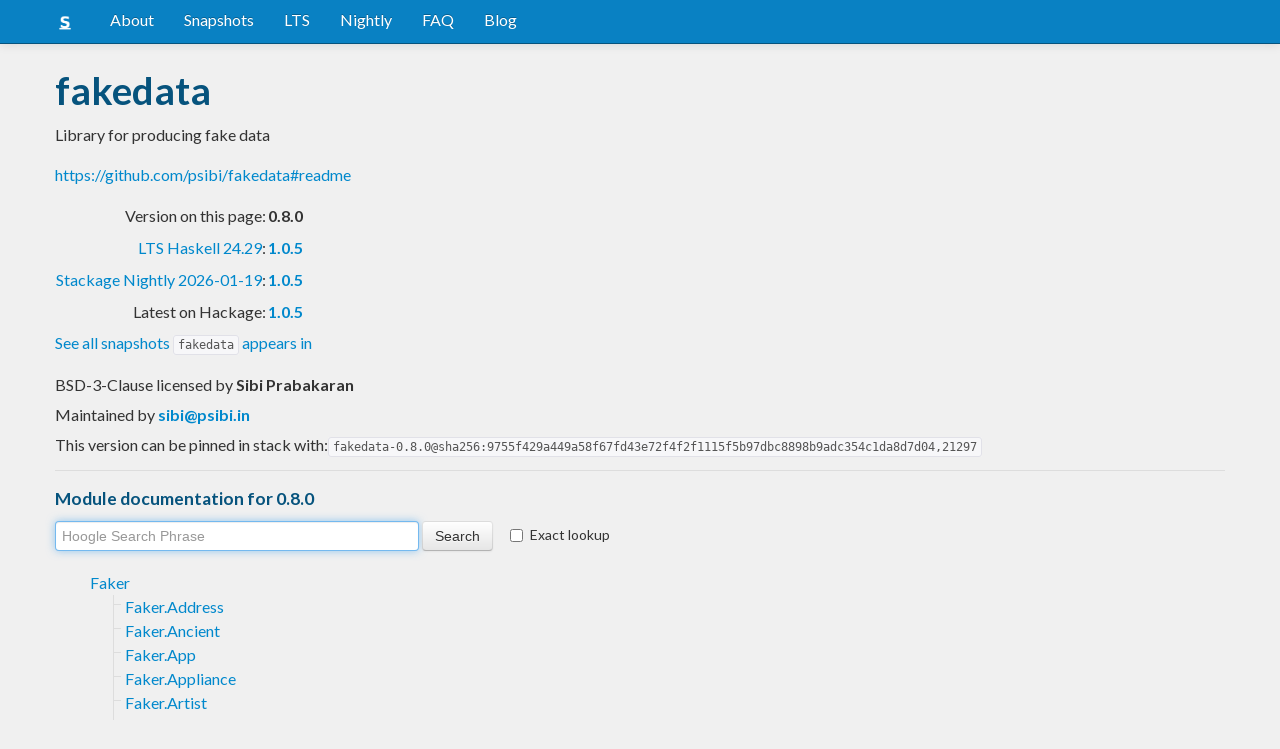

--- FILE ---
content_type: text/html; charset=utf-8
request_url: https://www.stackage.org/lts-18.28/package/fakedata-0.8.0
body_size: 11158
content:
<!doctype html><!--[if lt IE 7]> <html class="no-js ie6 oldie" lang="en"> <![endif]--><!--[if IE 7]>    <html class="no-js ie7 oldie" lang="en"> <![endif]--><!--[if IE 8]>    <html class="no-js ie8 oldie" lang="en"> <![endif]--><!--[if gt IE 8]><!--><html class="no-js" lang="en"> <!--<![endif]--><head><meta charset="UTF-8"><link href="//fonts.googleapis.com/css?family=Lato:400,700" rel="stylesheet" type="text/css"><link rel="search" type="application/opensearchdescription+xml" title="Stackage.org hoogle" href="/static/opensearchhoogle.xml"><link rel="search" type="application/opensearchdescription+xml" title="Stackage.org package page" href="/static/opensearchpackage.xml"><title>fakedata :: Stackage Server</title><meta name="og:site_name" content="Stackage"><meta name="twitter:card" content="summary"><meta name="og:title" content="fakedata"><meta name="viewport" content="width=device-width,initial-scale=1"><link href="https://www.stackage.org/feed" type="application/atom+xml" rel="alternate" title="Recent Stackage snapshots">
<link rel="stylesheet" href="https://www.stackage.org/static/combined/d9jEluDQ.css"><link rel="stylesheet" href="https://www.stackage.org/static/combined/kYdVr3eT.css"><style>form.hoogle{margin-bottom:20px}form.hoogle .search{width:25em}form.hoogle input{margin-bottom:0}.exact-lookup{display:inline-block;margin-left:1em}.wrap{padding-left:0 !important;padding-right:0 !important;margin-right:0 !important;margin-left:0 !important}h3{color:#777}.table.snapshots{width:auto;margin-left:auto}.version{font-weight:bold}#disqus_thread{margin-top:2em}#upvote{margin-left:-1em}.fa-google-plus-square{color:#dd4b39
}.fa-facebook-square{color:#3b5998
}.fa-twittersquare{color:#0088cc
}.social{border-top:1px solid #ddd;padding-top:0.5em;margin-bottom:0.5em;margin-top:0.5em;border-bottom:1px solid #ddd;padding-bottom:0.5em}.social .fa-thumbs-o-up{color:rgba(0, 39, 59, 0.34902);cursor:pointer}.social .fa-thumbs-o-up:hover{color:#3f4549
  }.social .fa-thumbs-up{cursor:pointer}.dependencies{margin-top:0.5em;padding-top:0.5em}.docs{margin-top:0.5em;border-top:1px solid #ddd;padding-top:0.5em}.docs ul{list-style-type:none}.docs ul li{line-height:1.5em }.docs,.docs ul,.docs li{position:relative}.docs ul{list-style:none;padding-left:10px}.docs li::before,.docs li::after{content:"";position:absolute;left:-12px}.docs li::before{border-top:1px solid #DDD;top:9px;width:8px;height:0}.docs li::after{border-left:1px solid #DDD;height:100%;width:0px;top:0}.docs ul > li:last-child::after{height:9px}.docs > ul > li::after{border-left:none}.docs > ul > li::before{border-top:none}.downloads{margin-left:1em}.fa-plus-square{color:rgba(0, 39, 59, 0.34902);cursor:pointer}.fa-plus-square:hover{color:#3f4549
}@media (max-width: 767px) {.table.snapshots{margin-top:1em;margin-left:-8px}.container{padding-left:15px !important;padding-right:15px !important;margin-right:0 !important;margin-left:0 !important}}.markdown-container{margin-top:1em;border-top:1px solid #ddd;padding-top:1em;margin-bottom:0em;border-bottom:1px solid #ddd;padding-bottom:1em;background:#f4f4f4}.markdown-container h1,.markdown-container h2,.markdown-container h3,.markdown-container h4,.markdown-container h5{color:#333;margin-top:0.5em;margin-bottom:0.5em;font-weight:normal}.markdown-container h2,.markdown-container h3,.markdown-container h4,.markdown-container h5{margin-top:1em}.markdown-container h1{font-size:3em}.markdown-container h2{font-size:2em}.markdown-container h3{font-size:1.5em}.markdown-container h4,.markdown-container h5{font-size:1.2em}.markdown-container ul,.markdown-container ol,.markdown-container p{margin-top:0.5em}.markdown-container ul,.markdown-container ol{padding-left:1em}.markdown-container pre,.markdown-container pre code,.markdown-container code{font-family:ubuntu mono, dejavu sans mono, monospace;background:#f8f8f8}.markdown-container pre{padding:1em}.changelog-container{margin-top:0.5em}.changelog-container h1{font-size:1.2em}.changelog-container h2,.changelog-container h3,.changelog-container h4,.changelog-container h5{font-size:1.2em}h2.changes-title{margin-top:1em;font-size:1.5em;color:#555}.readme-container{margin-top:1em}.hidden{display:none}.expanding{position:relative}.expanding .bottom-gradient{display:none;bottom:0;position:absolute;width:100%;cursor:pointer;height:150px;line-height:150px;text-align:center;background:-moz-linear-gradient(top, rgba(244,244,244,0) 0%, rgba(244,244,244,1) 100%);background:-webkit-gradient(linear, left top, left bottom, color-stop(0%,rgba(244,244,244,0)), color-stop(100%,rgba(244,244,244,1)));background:-webkit-linear-gradient(top, rgba(244,244,244,0) 0%,rgba(244,244,244,1) 100%);background:-o-linear-gradient(top, rgba(244,244,244,0) 0%,rgba(244,244,244,1) 100%);background:-ms-linear-gradient(top, rgba(244,244,244,0) 0%,rgba(244,244,244,1) 100%);background:linear-gradient(to bottom, rgba(244,244,244,0) 0%,rgba(244,244,244,1) 100%);filter:progid:DXImageTransform.Microsoft.gradient( startColorstr='#00f4f4f4', endColorstr='#f4f4f4',GradientType=0 )}.expanding .bottom-gradient:hover .fa{color:#000}.expanding .fa{font-size:5em;color:#666;line-height:150px;margin-top:25px}.expanding.collapsed{height:300px;overflow:hidden}.expanding.collapsed .bottom-gradient{display:block}.likes{margin-right:1em}.no-tags{color:#888}.tag-count{border:0.1em solid #d8d8d8;padding:0 0.25em;border-radius:0.25em;color:#999;font-size:0.8em}.tag-count:hover{border:0.1em solid #333;color:#333;cursor:pointer;text-decoration:none}.tag-count.tagged{background:#06537d;border:none;color:#fff}div.plain-text{white-space:pre-wrap}.deprecated{color:#aaa}.deprecated h1,.deprecated h2,.deprecated h3,.deprecated h4,.deprecated h5,.deprecated a{color:#aaa}.deprecated .package-deprecation-warning{color:red}.deprecated .in-favour-of{color:#333}.deprecated .in-favour-of .in-favour-of-list a{color:#08c}.add-to-nightly{border:1px solid black;padding:0.5em;background:#eef}html{position:relative;min-height:100%}body{background:#f0f0f0;font-family:'Lato', sans-serif;font-size:16px;margin-bottom:4em;padding-bottom:2em}code,pre{color:#555;font-family:"ubuntu mono", monospace}.brand > img{height:20px}.navbar-inverse{margin-bottom:1em}.navbar-inverse .navbar-inner{background:#0981c3}.navbar-inverse .navbar-inner .btn-navbar{background:#0981c3}.navbar-inverse .navbar-inner *{color:#fff !important
}.navbar-inverse .nav .active>a,.navbar-inverse .nav .active>a:hover,.navbar-inverse .nav .active>a:focus{background:#0981c3 !important}.navbar-inner{border-color:#06537d !important}footer{background:#0981c3;border-top:1px solid #ddd;color:#fff;position:absolute;bottom:0;left:0;width:100%}footer p{margin:1em 0;padding:0 1em}footer a{color:#fff;font-weight:bold}.alert{margin-top:1em}h1,h2,h3,h4,h5{color:#06537d
}.content{line-height:30px}</style><!--[if lt IE 9]><script src="//html5shiv.googlecode.com/svn/trunk/html5.js"></script><![endif]--><script>document.documentElement.className = document.documentElement.className.replace(/\bno-js\b/,'js');</script></head><body><div id="main" role="main"><div class="navbar navbar-inverse navbar-static-top"><div class="navbar-inner"><div class="container"><button class="btn btn-navbar" type="button" data-toggle="collapse" data-target=".nav-collapse"><span class="icon-bar"></span>
<span class="icon-bar"></span>
<span class="icon-bar"></span>
</button>
<a class="brand" href="/"><img src="/static/img/stackage.png" title="Stackage">
</a>
<div class="nav-collapse collapse"><ul class="nav"><li> <a href="/#about">About</a></li>
<li> <a href="/snapshots">Snapshots</a></li>
<li> <a href="/lts">LTS</a></li>
<li> <a href="/nightly">Nightly</a></li>
<li> <a href="https://github.com/commercialhaskell/stackage#frequently-asked-questions">FAQ</a></li>
<li> <a href="/blog">Blog</a></li>
</ul>
</div>
</div>
</div>
</div>
<div class="container"><div class="container content " id="snapshot-home"><div class="row"><div class="span12"><h1>fakedata</h1><p class="synopsis">Library for producing fake data</p><p><a href="https://github.com/psibi/fakedata#readme">https://github.com/psibi/fakedata#readme</a></p><table><tr><td align="right">Version on this page:</td><td><span class="version">0.8.0</span></td></tr><tr><td align="right"><a href="https://www.stackage.org/lts-24.29">LTS Haskell 24.29</a>:</td><td><span class="version"><a href="https://www.stackage.org/lts-24.29/package/fakedata">1.0.5</a></span></td></tr><tr><td align="right"><a href="https://www.stackage.org/nightly-2026-01-19">Stackage Nightly 2026-01-19</a>:</td><td><span class="version"><a href="https://www.stackage.org/nightly-2026-01-19/package/fakedata">1.0.5</a></span></td></tr><tr><td align="right">Latest on Hackage:</td><td><a href="https://hackage.haskell.org/package/fakedata"><span class="version">1.0.5</span></a></td></tr></table><p><a href="https://www.stackage.org/package/fakedata/snapshots">See all snapshots <code>fakedata</code> appears in</a></p></div></div><div class="row"><div class="span12"><div class="authorship"><span class="license">BSD-3-Clause licensed </span>by <strong class="author">Sibi Prabakaran</strong></div><div class="maintainer">Maintained by <strong class="author"><a href="/cdn-cgi/l/email-protection#c2b1aba0ab82b2b1aba0abecabac"><span class="__cf_email__" data-cfemail="1d6e747f745d6d6e747f74337473">[email&#160;protected]</span></a></strong></div><div class="pantry-version">This version can be pinned in stack with:<code>fakedata-0.8.0@sha256:9755f429a449a58f67fd43e72f4f2f1115f5b97dbc8898b9adc354c1da8d7d04,21297</code></div><div class="docs"><h4>Module documentation for 0.8.0</h4><form class="hoogle" action="https://www.stackage.org/lts-18.28/hoogle"><input class="search" type="search" autofocus name="q" value="" placeholder="Hoogle Search Phrase">
<input class="btn" type="submit" value="Search">
<input type="hidden" name="package" value="fakedata">
<label class="checkbox exact-lookup" for="exact" title="Only find identifiers matching your search term precisely"><input type="checkbox" name="exact" id="exact">
Exact lookup</label>
</form>
<ul class="docs-list"><li><a href="https://www.stackage.org/haddock/lts-18.28/fakedata-0.8.0/Faker.html">Faker</a>
<ul class="docs-list"><li><a href="https://www.stackage.org/haddock/lts-18.28/fakedata-0.8.0/Faker-Address.html">Faker.Address</a>
</li>
<li><a href="https://www.stackage.org/haddock/lts-18.28/fakedata-0.8.0/Faker-Ancient.html">Faker.Ancient</a>
</li>
<li><a href="https://www.stackage.org/haddock/lts-18.28/fakedata-0.8.0/Faker-App.html">Faker.App</a>
</li>
<li><a href="https://www.stackage.org/haddock/lts-18.28/fakedata-0.8.0/Faker-Appliance.html">Faker.Appliance</a>
</li>
<li><a href="https://www.stackage.org/haddock/lts-18.28/fakedata-0.8.0/Faker-Artist.html">Faker.Artist</a>
</li>
<li><a href="https://www.stackage.org/haddock/lts-18.28/fakedata-0.8.0/Faker-Bank.html">Faker.Bank</a>
</li>
<li><a href="https://www.stackage.org/haddock/lts-18.28/fakedata-0.8.0/Faker-Barcode.html">Faker.Barcode</a>
</li>
<li><a href="https://www.stackage.org/haddock/lts-18.28/fakedata-0.8.0/Faker-Beer.html">Faker.Beer</a>
</li>
<li><a href="https://www.stackage.org/haddock/lts-18.28/fakedata-0.8.0/Faker-Blood.html">Faker.Blood</a>
</li>
<li><a href="https://www.stackage.org/haddock/lts-18.28/fakedata-0.8.0/Faker-Book.html">Faker.Book</a>
<ul class="docs-list"><li><a href="https://www.stackage.org/haddock/lts-18.28/fakedata-0.8.0/Faker-Book-CultureSeries.html">Faker.Book.CultureSeries</a>
</li>
<li><a href="https://www.stackage.org/haddock/lts-18.28/fakedata-0.8.0/Faker-Book-Dune.html">Faker.Book.Dune</a>
</li>
<li><a href="https://www.stackage.org/haddock/lts-18.28/fakedata-0.8.0/Faker-Book-Lovecraft.html">Faker.Book.Lovecraft</a>
</li>
</ul>
</li>
<li><a href="https://www.stackage.org/haddock/lts-18.28/fakedata-0.8.0/Faker-BossaNova.html">Faker.BossaNova</a>
</li>
<li><a href="https://www.stackage.org/haddock/lts-18.28/fakedata-0.8.0/Faker-Business.html">Faker.Business</a>
</li>
<li><a href="https://www.stackage.org/haddock/lts-18.28/fakedata-0.8.0/Faker-Cannabis.html">Faker.Cannabis</a>
</li>
<li><a href="https://www.stackage.org/haddock/lts-18.28/fakedata-0.8.0/Faker-Chiquito.html">Faker.Chiquito</a>
</li>
<li><a href="https://www.stackage.org/haddock/lts-18.28/fakedata-0.8.0/Faker-ChuckNorris.html">Faker.ChuckNorris</a>
</li>
<li><a href="https://www.stackage.org/haddock/lts-18.28/fakedata-0.8.0/Faker-Code.html">Faker.Code</a>
</li>
<li><a href="https://www.stackage.org/haddock/lts-18.28/fakedata-0.8.0/Faker-Coffee.html">Faker.Coffee</a>
</li>
<li><a href="https://www.stackage.org/haddock/lts-18.28/fakedata-0.8.0/Faker-Coin.html">Faker.Coin</a>
</li>
<li><a href="https://www.stackage.org/haddock/lts-18.28/fakedata-0.8.0/Faker-Color.html">Faker.Color</a>
</li>
<li><a href="https://www.stackage.org/haddock/lts-18.28/fakedata-0.8.0/Faker-Combinators.html">Faker.Combinators</a>
</li>
<li><a href="https://www.stackage.org/haddock/lts-18.28/fakedata-0.8.0/Faker-Commerce.html">Faker.Commerce</a>
</li>
<li><a href="https://www.stackage.org/haddock/lts-18.28/fakedata-0.8.0/Faker-Company.html">Faker.Company</a>
</li>
<li><a href="https://www.stackage.org/haddock/lts-18.28/fakedata-0.8.0/Faker-Compass.html">Faker.Compass</a>
</li>
<li><a href="https://www.stackage.org/haddock/lts-18.28/fakedata-0.8.0/Faker-Computer.html">Faker.Computer</a>
</li>
<li><a href="https://www.stackage.org/haddock/lts-18.28/fakedata-0.8.0/Faker-Construction.html">Faker.Construction</a>
</li>
<li><a href="https://www.stackage.org/haddock/lts-18.28/fakedata-0.8.0/Faker-Cosmere.html">Faker.Cosmere</a>
</li>
<li>Faker.Creature<ul class="docs-list"><li><a href="https://www.stackage.org/haddock/lts-18.28/fakedata-0.8.0/Faker-Creature-Animal.html">Faker.Creature.Animal</a>
</li>
<li><a href="https://www.stackage.org/haddock/lts-18.28/fakedata-0.8.0/Faker-Creature-Cat.html">Faker.Creature.Cat</a>
</li>
<li><a href="https://www.stackage.org/haddock/lts-18.28/fakedata-0.8.0/Faker-Creature-Dog.html">Faker.Creature.Dog</a>
</li>
<li><a href="https://www.stackage.org/haddock/lts-18.28/fakedata-0.8.0/Faker-Creature-Horse.html">Faker.Creature.Horse</a>
</li>
</ul>
</li>
<li><a href="https://www.stackage.org/haddock/lts-18.28/fakedata-0.8.0/Faker-CryptoCoin.html">Faker.CryptoCoin</a>
</li>
<li><a href="https://www.stackage.org/haddock/lts-18.28/fakedata-0.8.0/Faker-Currency.html">Faker.Currency</a>
</li>
<li><a href="https://www.stackage.org/haddock/lts-18.28/fakedata-0.8.0/Faker-DateTime.html">Faker.DateTime</a>
</li>
<li><a href="https://www.stackage.org/haddock/lts-18.28/fakedata-0.8.0/Faker-DcComics.html">Faker.DcComics</a>
</li>
<li><a href="https://www.stackage.org/haddock/lts-18.28/fakedata-0.8.0/Faker-Demographic.html">Faker.Demographic</a>
</li>
<li><a href="https://www.stackage.org/haddock/lts-18.28/fakedata-0.8.0/Faker-Dessert.html">Faker.Dessert</a>
</li>
<li><a href="https://www.stackage.org/haddock/lts-18.28/fakedata-0.8.0/Faker-Dnd.html">Faker.Dnd</a>
</li>
<li><a href="https://www.stackage.org/haddock/lts-18.28/fakedata-0.8.0/Faker-DrivingLicense.html">Faker.DrivingLicense</a>
</li>
<li><a href="https://www.stackage.org/haddock/lts-18.28/fakedata-0.8.0/Faker-Drone.html">Faker.Drone</a>
</li>
<li><a href="https://www.stackage.org/haddock/lts-18.28/fakedata-0.8.0/Faker-Educator.html">Faker.Educator</a>
</li>
<li><a href="https://www.stackage.org/haddock/lts-18.28/fakedata-0.8.0/Faker-ElectricalComponents.html">Faker.ElectricalComponents</a>
</li>
<li><a href="https://www.stackage.org/haddock/lts-18.28/fakedata-0.8.0/Faker-Esport.html">Faker.Esport</a>
</li>
<li><a href="https://www.stackage.org/haddock/lts-18.28/fakedata-0.8.0/Faker-File.html">Faker.File</a>
</li>
<li><a href="https://www.stackage.org/haddock/lts-18.28/fakedata-0.8.0/Faker-Finance.html">Faker.Finance</a>
</li>
<li><a href="https://www.stackage.org/haddock/lts-18.28/fakedata-0.8.0/Faker-Food.html">Faker.Food</a>
</li>
<li><a href="https://www.stackage.org/haddock/lts-18.28/fakedata-0.8.0/Faker-FunnyName.html">Faker.FunnyName</a>
</li>
<li>Faker.Game<ul class="docs-list"><li><a href="https://www.stackage.org/haddock/lts-18.28/fakedata-0.8.0/Faker-Game-Control.html">Faker.Game.Control</a>
</li>
<li><a href="https://www.stackage.org/haddock/lts-18.28/fakedata-0.8.0/Faker-Game-Dota.html">Faker.Game.Dota</a>
</li>
<li><a href="https://www.stackage.org/haddock/lts-18.28/fakedata-0.8.0/Faker-Game-ElderScrolls.html">Faker.Game.ElderScrolls</a>
</li>
<li><a href="https://www.stackage.org/haddock/lts-18.28/fakedata-0.8.0/Faker-Game-Fallout.html">Faker.Game.Fallout</a>
</li>
<li><a href="https://www.stackage.org/haddock/lts-18.28/fakedata-0.8.0/Faker-Game-HalfLife.html">Faker.Game.HalfLife</a>
</li>
<li><a href="https://www.stackage.org/haddock/lts-18.28/fakedata-0.8.0/Faker-Game-Heroes.html">Faker.Game.Heroes</a>
</li>
<li><a href="https://www.stackage.org/haddock/lts-18.28/fakedata-0.8.0/Faker-Game-HeroesOfTheStorm.html">Faker.Game.HeroesOfTheStorm</a>
</li>
<li><a href="https://www.stackage.org/haddock/lts-18.28/fakedata-0.8.0/Faker-Game-Minecraft.html">Faker.Game.Minecraft</a>
</li>
<li><a href="https://www.stackage.org/haddock/lts-18.28/fakedata-0.8.0/Faker-Game-Myst.html">Faker.Game.Myst</a>
</li>
<li><a href="https://www.stackage.org/haddock/lts-18.28/fakedata-0.8.0/Faker-Game-Overwatch.html">Faker.Game.Overwatch</a>
</li>
<li><a href="https://www.stackage.org/haddock/lts-18.28/fakedata-0.8.0/Faker-Game-Pokemon.html">Faker.Game.Pokemon</a>
</li>
<li><a href="https://www.stackage.org/haddock/lts-18.28/fakedata-0.8.0/Faker-Game-SonicTheHedgehog.html">Faker.Game.SonicTheHedgehog</a>
</li>
<li><a href="https://www.stackage.org/haddock/lts-18.28/fakedata-0.8.0/Faker-Game-StreetFighter.html">Faker.Game.StreetFighter</a>
</li>
<li><a href="https://www.stackage.org/haddock/lts-18.28/fakedata-0.8.0/Faker-Game-SuperSmashBros.html">Faker.Game.SuperSmashBros</a>
</li>
<li><a href="https://www.stackage.org/haddock/lts-18.28/fakedata-0.8.0/Faker-Game-WarhammerFantasy.html">Faker.Game.WarhammerFantasy</a>
</li>
<li><a href="https://www.stackage.org/haddock/lts-18.28/fakedata-0.8.0/Faker-Game-Witcher.html">Faker.Game.Witcher</a>
</li>
<li><a href="https://www.stackage.org/haddock/lts-18.28/fakedata-0.8.0/Faker-Game-WorldOfWarcraft.html">Faker.Game.WorldOfWarcraft</a>
</li>
<li><a href="https://www.stackage.org/haddock/lts-18.28/fakedata-0.8.0/Faker-Game-Zelda.html">Faker.Game.Zelda</a>
</li>
</ul>
</li>
<li><a href="https://www.stackage.org/haddock/lts-18.28/fakedata-0.8.0/Faker-Gender.html">Faker.Gender</a>
</li>
<li><a href="https://www.stackage.org/haddock/lts-18.28/fakedata-0.8.0/Faker-GreekPhilosophers.html">Faker.GreekPhilosophers</a>
</li>
<li><a href="https://www.stackage.org/haddock/lts-18.28/fakedata-0.8.0/Faker-Hacker.html">Faker.Hacker</a>
</li>
<li><a href="https://www.stackage.org/haddock/lts-18.28/fakedata-0.8.0/Faker-Hipster.html">Faker.Hipster</a>
</li>
<li><a href="https://www.stackage.org/haddock/lts-18.28/fakedata-0.8.0/Faker-House.html">Faker.House</a>
</li>
<li><a href="https://www.stackage.org/haddock/lts-18.28/fakedata-0.8.0/Faker-IndustrySegments.html">Faker.IndustrySegments</a>
</li>
<li><a href="https://www.stackage.org/haddock/lts-18.28/fakedata-0.8.0/Faker-Internal.html">Faker.Internal</a>
<ul class="docs-list"><li><a href="https://www.stackage.org/haddock/lts-18.28/fakedata-0.8.0/Faker-Internal-Types.html">Faker.Internal.Types</a>
</li>
</ul>
</li>
<li><a href="https://www.stackage.org/haddock/lts-18.28/fakedata-0.8.0/Faker-Internet.html">Faker.Internet</a>
</li>
<li>Faker.JapaneseMedia<ul class="docs-list"><li><a href="https://www.stackage.org/haddock/lts-18.28/fakedata-0.8.0/Faker-JapaneseMedia-DragonBall.html">Faker.JapaneseMedia.DragonBall</a>
</li>
<li><a href="https://www.stackage.org/haddock/lts-18.28/fakedata-0.8.0/Faker-JapaneseMedia-OnePiece.html">Faker.JapaneseMedia.OnePiece</a>
</li>
<li><a href="https://www.stackage.org/haddock/lts-18.28/fakedata-0.8.0/Faker-JapaneseMedia-StudioGhibli.html">Faker.JapaneseMedia.StudioGhibli</a>
</li>
<li><a href="https://www.stackage.org/haddock/lts-18.28/fakedata-0.8.0/Faker-JapaneseMedia-SwordArtOnline.html">Faker.JapaneseMedia.SwordArtOnline</a>
</li>
</ul>
</li>
<li><a href="https://www.stackage.org/haddock/lts-18.28/fakedata-0.8.0/Faker-Job.html">Faker.Job</a>
</li>
<li><a href="https://www.stackage.org/haddock/lts-18.28/fakedata-0.8.0/Faker-Kpop.html">Faker.Kpop</a>
</li>
<li><a href="https://www.stackage.org/haddock/lts-18.28/fakedata-0.8.0/Faker-LeagueOfLegends.html">Faker.LeagueOfLegends</a>
</li>
<li><a href="https://www.stackage.org/haddock/lts-18.28/fakedata-0.8.0/Faker-Lorem.html">Faker.Lorem</a>
</li>
<li><a href="https://www.stackage.org/haddock/lts-18.28/fakedata-0.8.0/Faker-Markdown.html">Faker.Markdown</a>
</li>
<li><a href="https://www.stackage.org/haddock/lts-18.28/fakedata-0.8.0/Faker-Marketing.html">Faker.Marketing</a>
</li>
<li><a href="https://www.stackage.org/haddock/lts-18.28/fakedata-0.8.0/Faker-Measurement.html">Faker.Measurement</a>
</li>
<li><a href="https://www.stackage.org/haddock/lts-18.28/fakedata-0.8.0/Faker-Military.html">Faker.Military</a>
</li>
<li><a href="https://www.stackage.org/haddock/lts-18.28/fakedata-0.8.0/Faker-Minecraft.html">Faker.Minecraft</a>
</li>
<li><a href="https://www.stackage.org/haddock/lts-18.28/fakedata-0.8.0/Faker-Movie.html">Faker.Movie</a>
<ul class="docs-list"><li><a href="https://www.stackage.org/haddock/lts-18.28/fakedata-0.8.0/Faker-Movie-BackToTheFuture.html">Faker.Movie.BackToTheFuture</a>
</li>
<li><a href="https://www.stackage.org/haddock/lts-18.28/fakedata-0.8.0/Faker-Movie-Departed.html">Faker.Movie.Departed</a>
</li>
<li><a href="https://www.stackage.org/haddock/lts-18.28/fakedata-0.8.0/Faker-Movie-Ghostbusters.html">Faker.Movie.Ghostbusters</a>
</li>
<li><a href="https://www.stackage.org/haddock/lts-18.28/fakedata-0.8.0/Faker-Movie-GratefulDead.html">Faker.Movie.GratefulDead</a>
</li>
<li><a href="https://www.stackage.org/haddock/lts-18.28/fakedata-0.8.0/Faker-Movie-HarryPotter.html">Faker.Movie.HarryPotter</a>
</li>
<li><a href="https://www.stackage.org/haddock/lts-18.28/fakedata-0.8.0/Faker-Movie-HitchhikersGuideToTheGalaxy.html">Faker.Movie.HitchhikersGuideToTheGalaxy</a>
</li>
<li><a href="https://www.stackage.org/haddock/lts-18.28/fakedata-0.8.0/Faker-Movie-Hobbit.html">Faker.Movie.Hobbit</a>
</li>
<li><a href="https://www.stackage.org/haddock/lts-18.28/fakedata-0.8.0/Faker-Movie-Lebowski.html">Faker.Movie.Lebowski</a>
</li>
<li><a href="https://www.stackage.org/haddock/lts-18.28/fakedata-0.8.0/Faker-Movie-LordOfTheRings.html">Faker.Movie.LordOfTheRings</a>
</li>
<li><a href="https://www.stackage.org/haddock/lts-18.28/fakedata-0.8.0/Faker-Movie-PrincessBride.html">Faker.Movie.PrincessBride</a>
</li>
<li><a href="https://www.stackage.org/haddock/lts-18.28/fakedata-0.8.0/Faker-Movie-StarWars.html">Faker.Movie.StarWars</a>
</li>
<li><a href="https://www.stackage.org/haddock/lts-18.28/fakedata-0.8.0/Faker-Movie-VForVendetta.html">Faker.Movie.VForVendetta</a>
</li>
</ul>
</li>
<li><a href="https://www.stackage.org/haddock/lts-18.28/fakedata-0.8.0/Faker-Music.html">Faker.Music</a>
<ul class="docs-list"><li><a href="https://www.stackage.org/haddock/lts-18.28/fakedata-0.8.0/Faker-Music-Opera.html">Faker.Music.Opera</a>
</li>
<li><a href="https://www.stackage.org/haddock/lts-18.28/fakedata-0.8.0/Faker-Music-PearlJam.html">Faker.Music.PearlJam</a>
</li>
<li><a href="https://www.stackage.org/haddock/lts-18.28/fakedata-0.8.0/Faker-Music-Phish.html">Faker.Music.Phish</a>
</li>
<li><a href="https://www.stackage.org/haddock/lts-18.28/fakedata-0.8.0/Faker-Music-Prince.html">Faker.Music.Prince</a>
</li>
<li><a href="https://www.stackage.org/haddock/lts-18.28/fakedata-0.8.0/Faker-Music-RockBand.html">Faker.Music.RockBand</a>
</li>
<li><a href="https://www.stackage.org/haddock/lts-18.28/fakedata-0.8.0/Faker-Music-Rush.html">Faker.Music.Rush</a>
</li>
<li><a href="https://www.stackage.org/haddock/lts-18.28/fakedata-0.8.0/Faker-Music-UmphreysMcgee.html">Faker.Music.UmphreysMcgee</a>
</li>
</ul>
</li>
<li><a href="https://www.stackage.org/haddock/lts-18.28/fakedata-0.8.0/Faker-Name.html">Faker.Name</a>
</li>
<li><a href="https://www.stackage.org/haddock/lts-18.28/fakedata-0.8.0/Faker-Nation.html">Faker.Nation</a>
</li>
<li><a href="https://www.stackage.org/haddock/lts-18.28/fakedata-0.8.0/Faker-NatoPhoneticAlphabet.html">Faker.NatoPhoneticAlphabet</a>
</li>
<li><a href="https://www.stackage.org/haddock/lts-18.28/fakedata-0.8.0/Faker-PhoneNumber.html">Faker.PhoneNumber</a>
</li>
<li><a href="https://www.stackage.org/haddock/lts-18.28/fakedata-0.8.0/Faker-ProgrammingLanguage.html">Faker.ProgrammingLanguage</a>
</li>
<li>Faker.Provider<ul class="docs-list"><li><a href="https://www.stackage.org/haddock/lts-18.28/fakedata-0.8.0/Faker-Provider-Prince.html">Faker.Provider.Prince</a>
</li>
</ul>
</li>
<li><a href="https://www.stackage.org/haddock/lts-18.28/fakedata-0.8.0/Faker-Quote.html">Faker.Quote</a>
<ul class="docs-list"><li><a href="https://www.stackage.org/haddock/lts-18.28/fakedata-0.8.0/Faker-Quote-Shakespeare.html">Faker.Quote.Shakespeare</a>
</li>
</ul>
</li>
<li><a href="https://www.stackage.org/haddock/lts-18.28/fakedata-0.8.0/Faker-Rajnikanth.html">Faker.Rajnikanth</a>
</li>
<li><a href="https://www.stackage.org/haddock/lts-18.28/fakedata-0.8.0/Faker-Relationship.html">Faker.Relationship</a>
</li>
<li><a href="https://www.stackage.org/haddock/lts-18.28/fakedata-0.8.0/Faker-Restaurant.html">Faker.Restaurant</a>
</li>
<li><a href="https://www.stackage.org/haddock/lts-18.28/fakedata-0.8.0/Faker-Science.html">Faker.Science</a>
</li>
<li><a href="https://www.stackage.org/haddock/lts-18.28/fakedata-0.8.0/Faker-Show.html">Faker.Show</a>
</li>
<li><a href="https://www.stackage.org/haddock/lts-18.28/fakedata-0.8.0/Faker-SlackEmoji.html">Faker.SlackEmoji</a>
</li>
<li><a href="https://www.stackage.org/haddock/lts-18.28/fakedata-0.8.0/Faker-Source.html">Faker.Source</a>
</li>
<li><a href="https://www.stackage.org/haddock/lts-18.28/fakedata-0.8.0/Faker-Space.html">Faker.Space</a>
</li>
<li>Faker.Sport<ul class="docs-list"><li><a href="https://www.stackage.org/haddock/lts-18.28/fakedata-0.8.0/Faker-Sport-Basketball.html">Faker.Sport.Basketball</a>
</li>
<li><a href="https://www.stackage.org/haddock/lts-18.28/fakedata-0.8.0/Faker-Sport-Football.html">Faker.Sport.Football</a>
</li>
</ul>
</li>
<li><a href="https://www.stackage.org/haddock/lts-18.28/fakedata-0.8.0/Faker-Subscription.html">Faker.Subscription</a>
</li>
<li><a href="https://www.stackage.org/haddock/lts-18.28/fakedata-0.8.0/Faker-Superhero.html">Faker.Superhero</a>
</li>
<li><a href="https://www.stackage.org/haddock/lts-18.28/fakedata-0.8.0/Faker-Team.html">Faker.Team</a>
</li>
<li>Faker.TvShow<ul class="docs-list"><li><a href="https://www.stackage.org/haddock/lts-18.28/fakedata-0.8.0/Faker-TvShow-AquaTeenHungerForce.html">Faker.TvShow.AquaTeenHungerForce</a>
</li>
<li><a href="https://www.stackage.org/haddock/lts-18.28/fakedata-0.8.0/Faker-TvShow-BigBangTheory.html">Faker.TvShow.BigBangTheory</a>
</li>
<li><a href="https://www.stackage.org/haddock/lts-18.28/fakedata-0.8.0/Faker-TvShow-BoJackHorseman.html">Faker.TvShow.BoJackHorseman</a>
</li>
<li><a href="https://www.stackage.org/haddock/lts-18.28/fakedata-0.8.0/Faker-TvShow-BreakingBad.html">Faker.TvShow.BreakingBad</a>
</li>
<li><a href="https://www.stackage.org/haddock/lts-18.28/fakedata-0.8.0/Faker-TvShow-Buffy.html">Faker.TvShow.Buffy</a>
</li>
<li><a href="https://www.stackage.org/haddock/lts-18.28/fakedata-0.8.0/Faker-TvShow-Community.html">Faker.TvShow.Community</a>
</li>
<li><a href="https://www.stackage.org/haddock/lts-18.28/fakedata-0.8.0/Faker-TvShow-DrWho.html">Faker.TvShow.DrWho</a>
</li>
<li><a href="https://www.stackage.org/haddock/lts-18.28/fakedata-0.8.0/Faker-TvShow-DumbAndDumber.html">Faker.TvShow.DumbAndDumber</a>
</li>
<li><a href="https://www.stackage.org/haddock/lts-18.28/fakedata-0.8.0/Faker-TvShow-FamilyGuy.html">Faker.TvShow.FamilyGuy</a>
</li>
<li><a href="https://www.stackage.org/haddock/lts-18.28/fakedata-0.8.0/Faker-TvShow-FreshPrinceOfBelAir.html">Faker.TvShow.FreshPrinceOfBelAir</a>
</li>
<li><a href="https://www.stackage.org/haddock/lts-18.28/fakedata-0.8.0/Faker-TvShow-Friends.html">Faker.TvShow.Friends</a>
</li>
<li><a href="https://www.stackage.org/haddock/lts-18.28/fakedata-0.8.0/Faker-TvShow-Futurama.html">Faker.TvShow.Futurama</a>
</li>
<li><a href="https://www.stackage.org/haddock/lts-18.28/fakedata-0.8.0/Faker-TvShow-GameOfThrones.html">Faker.TvShow.GameOfThrones</a>
</li>
<li><a href="https://www.stackage.org/haddock/lts-18.28/fakedata-0.8.0/Faker-TvShow-HeyArnold.html">Faker.TvShow.HeyArnold</a>
</li>
<li><a href="https://www.stackage.org/haddock/lts-18.28/fakedata-0.8.0/Faker-TvShow-HowIMetYourMother.html">Faker.TvShow.HowIMetYourMother</a>
</li>
<li><a href="https://www.stackage.org/haddock/lts-18.28/fakedata-0.8.0/Faker-TvShow-MichaelScott.html">Faker.TvShow.MichaelScott</a>
</li>
<li><a href="https://www.stackage.org/haddock/lts-18.28/fakedata-0.8.0/Faker-TvShow-NewGirl.html">Faker.TvShow.NewGirl</a>
</li>
<li><a href="https://www.stackage.org/haddock/lts-18.28/fakedata-0.8.0/Faker-TvShow-ParksAndRec.html">Faker.TvShow.ParksAndRec</a>
</li>
<li><a href="https://www.stackage.org/haddock/lts-18.28/fakedata-0.8.0/Faker-TvShow-RickAndMorty.html">Faker.TvShow.RickAndMorty</a>
</li>
<li><a href="https://www.stackage.org/haddock/lts-18.28/fakedata-0.8.0/Faker-TvShow-Rupaul.html">Faker.TvShow.Rupaul</a>
</li>
<li><a href="https://www.stackage.org/haddock/lts-18.28/fakedata-0.8.0/Faker-TvShow-Seinfeld.html">Faker.TvShow.Seinfeld</a>
</li>
<li><a href="https://www.stackage.org/haddock/lts-18.28/fakedata-0.8.0/Faker-TvShow-SiliconValley.html">Faker.TvShow.SiliconValley</a>
</li>
<li><a href="https://www.stackage.org/haddock/lts-18.28/fakedata-0.8.0/Faker-TvShow-Simpsons.html">Faker.TvShow.Simpsons</a>
</li>
<li><a href="https://www.stackage.org/haddock/lts-18.28/fakedata-0.8.0/Faker-TvShow-SouthPark.html">Faker.TvShow.SouthPark</a>
</li>
<li><a href="https://www.stackage.org/haddock/lts-18.28/fakedata-0.8.0/Faker-TvShow-StarTrek.html">Faker.TvShow.StarTrek</a>
</li>
<li><a href="https://www.stackage.org/haddock/lts-18.28/fakedata-0.8.0/Faker-TvShow-Stargate.html">Faker.TvShow.Stargate</a>
</li>
<li><a href="https://www.stackage.org/haddock/lts-18.28/fakedata-0.8.0/Faker-TvShow-StrangerThings.html">Faker.TvShow.StrangerThings</a>
</li>
<li><a href="https://www.stackage.org/haddock/lts-18.28/fakedata-0.8.0/Faker-TvShow-Suits.html">Faker.TvShow.Suits</a>
</li>
<li><a href="https://www.stackage.org/haddock/lts-18.28/fakedata-0.8.0/Faker-TvShow-TheExpanse.html">Faker.TvShow.TheExpanse</a>
</li>
<li><a href="https://www.stackage.org/haddock/lts-18.28/fakedata-0.8.0/Faker-TvShow-TheItCrowd.html">Faker.TvShow.TheItCrowd</a>
</li>
<li><a href="https://www.stackage.org/haddock/lts-18.28/fakedata-0.8.0/Faker-TvShow-TheThickOfIt.html">Faker.TvShow.TheThickOfIt</a>
</li>
<li><a href="https://www.stackage.org/haddock/lts-18.28/fakedata-0.8.0/Faker-TvShow-TwinPeaks.html">Faker.TvShow.TwinPeaks</a>
</li>
<li><a href="https://www.stackage.org/haddock/lts-18.28/fakedata-0.8.0/Faker-TvShow-VentureBros.html">Faker.TvShow.VentureBros</a>
</li>
</ul>
</li>
<li><a href="https://www.stackage.org/haddock/lts-18.28/fakedata-0.8.0/Faker-University.html">Faker.University</a>
</li>
<li><a href="https://www.stackage.org/haddock/lts-18.28/fakedata-0.8.0/Faker-Vehicle.html">Faker.Vehicle</a>
</li>
<li><a href="https://www.stackage.org/haddock/lts-18.28/fakedata-0.8.0/Faker-Verbs.html">Faker.Verbs</a>
</li>
<li><a href="https://www.stackage.org/haddock/lts-18.28/fakedata-0.8.0/Faker-WorldCup.html">Faker.WorldCup</a>
</li>
<li><a href="https://www.stackage.org/haddock/lts-18.28/fakedata-0.8.0/Faker-Yoda.html">Faker.Yoda</a>
</li>
</ul>
</li>
</ul>
</div></div></div></div><div class="container content" id="snapshot-home"><div class="row"><div class="span12"><div class="dependencies" id="dependencies">Depends on 17 packages<em>(<a href=https://www.stackage.org/lts-18.28/package/fakedata-0.8.0/deps>full list with versions</a>)</em>:<div class="dep-list"><a href="https://www.stackage.org/package/attoparsec" title="&gt;=0">attoparsec</a>, <a href="https://www.stackage.org/package/base" title="&gt;=4.7 &amp;&amp; &lt;5">base</a>, <a href="https://www.stackage.org/package/bytestring" title="&gt;=0">bytestring</a>, <a href="https://www.stackage.org/package/containers" title="&gt;=0">containers</a>, <a href="https://www.stackage.org/package/directory" title="&gt;=0">directory</a>, <a href="https://www.stackage.org/package/exceptions" title="&gt;=0">exceptions</a>, <a href="https://www.stackage.org/package/fakedata-parser" title="&gt;=0">fakedata-parser</a>, <a href="https://www.stackage.org/package/filepath" title="&gt;=0">filepath</a>, <a href="https://www.stackage.org/package/hashable" title="&gt;=0">hashable</a>, <a href="https://www.stackage.org/package/random" title="&gt;=0">random</a>, <a href="https://www.stackage.org/package/string-random" title="&gt;=0">string-random</a>, <a href="https://www.stackage.org/package/template-haskell" title="&gt;=0">template-haskell</a>, <a href="https://www.stackage.org/package/text" title="&gt;=0">text</a>, <a href="https://www.stackage.org/package/time" title="&gt;=0">time</a>, <a href="https://www.stackage.org/package/unordered-containers" title="&gt;=0">unordered-containers</a>, <a href="https://www.stackage.org/package/vector" title="&gt;=0">vector</a>, <a href="https://www.stackage.org/package/yaml" title="&gt;=0">yaml</a></div></div><div class="reverse-dependencies" id="reverse-dependencies">Used by 1 package in <b>lts-18.28</b><em>(<a href=https://www.stackage.org/lts-18.28/package/fakedata-0.8.0/revdeps>full list with versions</a>)</em>:<div class="dep-list"><a href="https://www.stackage.org/package/hedgehog-fakedata" title="&gt;=0.1.0">hedgehog-fakedata</a></div></div></div></div></div><div class="markdown-container readme-container"><div class="container content"><div class="row"><div class="span12 expanding"><p><img src="https://user-images.githubusercontent.com/737477/53658993-54575200-3c80-11e9-9125-fbcf9e54660f.png" alt="fakedata" />
<a href="https://hackage.haskell.org/package/fakedata"><img src="https://img.shields.io/hackage/v/fakedata.svg" alt="Hackage" /></a>
<a href="http://stackage.org/nightly/package/fakedata"><img src="http://stackage.org/package/fakedata/badge/nightly" alt="Stackage Nightly" /></a>
<a href="http://stackage.org/lts/package/fakedata"><img src="http://stackage.org/package/fakedata/badge/lts" alt="Stackage LTS" /></a>
<img src="https://github.com/psibi/fakedata/workflows/Tests/badge.svg?branch=master" alt="Build Status" /></p>
<!-- raw HTML omitted -->
<p><strong>Table of Contents</strong></p>
<ul>
<li><a href="#fakedata">fakedata</a>
<ul>
<li><a href="#tutorial">Tutorial</a>
<ul>
<li><a href="#generating-address">Generating address</a></li>
<li><a href="#generating-name">Generating name</a></li>
<li><a href="#generate-quotes-from-the-movie-back-to-the-future">Generate quotes from the movie Back to the Future</a></li>
<li><a href="#combining-fake-datas">Combining Fake datas</a></li>
<li><a href="#combinators">Combinators</a>
<ul>
<li><a href="#listof">listOf</a></li>
<li><a href="#oneof">oneOf</a></li>
<li><a href="#suchthat">suchThat</a></li>
</ul>
</li>
</ul>
</li>
<li><a href="#comparision-with-other-libraries">Comparision with other libraries</a></li>
<li><a href="#acknowledgments">Acknowledgments</a></li>
</ul>
</li>
</ul>
<!-- raw HTML omitted -->
<h1>fakedata</h1>
<p>This library is a port of Ruby’s
<a href="https://github.com/stympy/faker">faker</a>. It’s a library for producing
fake data such as names, addressess and phone numbers. Note that it
directly uses the source data from that library, so the quality of
fake data is quite high!</p>
<h2>Tutorial</h2>
<h3>Generating address</h3>
<pre><code class="language-{.shellsession}">~/g/fakedata (master) $ stack ghci
λ&gt; import Faker.Address
λ&gt; address &lt;- generate fullAddress
λ&gt; address
&quot;Apt. 298 340 Ike Mission, Goldnertown, FL 19488-9259&quot;
</code></pre>
<h3>Generating name</h3>
<pre><code class="language-{.shellsession}">λ&gt; fullName &lt;- generate name
λ&gt; fullName
&quot;Sherryl Steuber&quot;
</code></pre>
<h3>Generate quotes from the movie Back to the Future</h3>
<pre><code>λ&gt; import Faker.Movie.BackToTheFuture
λ&gt; import Faker.Combinators
λ&gt; qs &lt;- generateNonDeterministic $ listOf 5 quotes
λ&gt; qs
[ &quot;Yes. Yes. I'm George. George McFly. I'm your density. I mean, your destiny.&quot;
, &quot;Hello? Hello? Anybody home? Huh? Think, McFly. Think! I gotta have time to get them retyped. Do you realize what would happen if I hand in my reports in your handwriting? I'll get fired. You wouldn't want that to happen, would ya? Would ya?&quot;
, &quot;Lorraine. My density has brought me to you.&quot;
, &quot;See you in about 30 years.&quot;
, &quot;You really think I ought to swear?&quot;
]
</code></pre>
<h3>Combining Fake datas</h3>
<pre><code class="language-{.haskell}">{-#LANGUAGE RecordWildCards#-}

import Faker
import Faker.Name
import Faker.Address
import Data.Text

data Person = Person {
    personName :: Text,
    personAddress :: Text
} deriving (Show, Eq)

fakePerson :: Fake Person
fakePerson = do
    personName &lt;- name
    personAddress &lt;- fullAddress
    pure $ Person{..}

main :: IO ()
main = do
    person &lt;- generate fakePerson
    print person
</code></pre>
<p>And on executing them:</p>
<pre><code>$ stack name.hs
Person
  { personName = &quot;Sherryl Steuber&quot;
  , personAddress = &quot;Apt. 298 340 Ike Mission, Goldnertown, FL 19488-9259&quot;
  }
</code></pre>
<p>You would have noticed in the above output that the name and address are
the same as generated before in the GHCi REPL. That’s because, by
default all the generated data are deterministic. If you want a
different set of output each time, you would have to modify the random
generator output:</p>
<pre><code>main :: IO ()
main = do
    gen &lt;- newStdGen
    let settings = setRandomGen gen defaultFakerSettings
    person &lt;- generateWithSettings settings fakePerson
    print person
</code></pre>
<p>And on executing the program, you will get a different output:</p>
<pre><code class="language-{.shellsession}">Person
  { personName = &quot;Ned Effertz Sr.&quot;
  , personAddress = &quot;Suite 158 1580 Schulist Mall, Schulistburgh, NY 15804-3392&quot;
  }
</code></pre>
<p>The above program can be even minimized like this:</p>
<pre><code class="language-{.haskell}">main :: IO ()
main = do
    let settings = setNonDeterministic defaultFakerSettings
    person &lt;- generateWithSettings settings fakePerson
    print person
</code></pre>
<p>Or even better:</p>
<pre><code class="language-{.haskell}">main :: IO ()
main = do
    person &lt;- generateNonDeterministic fakePerson
    print person
</code></pre>
<h3>Combinators</h3>
<h4>listOf</h4>
<pre><code class="language-{.haskell}">λ&gt; import Faker.Address
λ&gt; item &lt;- generateNonDeterministic $ listOf 5 country
λ&gt; item
[&quot;Ecuador&quot;,&quot;French Guiana&quot;,&quot;Faroe Islands&quot;,&quot;Canada&quot;,&quot;Armenia&quot;]
</code></pre>
<h4>oneOf</h4>
<pre><code class="language-{.haskell}">λ&gt; item &lt;- generate $ oneof [country, fullAddress]
λ&gt; item
&quot;Suite 599 599 Brakus Flat, South Mason, MT 59962-6876&quot;
</code></pre>
<h4>suchThat</h4>
<pre><code class="language-{.shellsession}">λ&gt; import qualified Faker.Address as AD
λ&gt; item :: Text &lt;- generate $ suchThat AD.country (\x -&gt; (T.length x &gt; 5))
λ&gt; item
&quot;Ecuador&quot;
λ&gt; item :: Text &lt;- generate $ suchThat AD.country (\x -&gt; (T.length x &gt; 8))
λ&gt; item
&quot;French Guiana&quot;
</code></pre>
<p>For seeing the full list of combinators, see the module documentation of
<code>Faker.Combinators</code>.</p>
<h2>Comparision with other libraries</h2>
<p>There are two other libraries in the Hackage providing fake data:</p>
<ul>
<li><a href="https://hackage.haskell.org/package/faker-0.0.0.2">faker</a></li>
<li><a href="https://hackage.haskell.org/package/fake-0.1.1.1">fake</a></li>
</ul>
<p>The problem with both the above libraries is that the library covers
only a very small amount of fake data source. I wanted to have an
equivalent functionality with something like
<a href="https://github.com/stympy/faker">faker</a>. Also, most of the
combinators in this packages has been inspired (read as taken) from
the <code>fake</code> library. Also, <code>fakedata</code> offers fairly good amount of
support of different locales. Also since we rely on an external data
source, we get free updates and high quality data source with little
effort. Also, it’s easier to extend the library with <a href="https://github.com/psibi/fakedata/blob/master/Development.md#custom-fake-source-support-with-yml-file">it’s own data
source</a>
if we want to do it that way.</p>
<h2>Acknowledgments</h2>
<p>Benjamin Curtis for his <a href="https://github.com/stympy/faker">Ruby faker
library</a> from which the data source is
taken from.</p>
<p>Icons made by <a href="https://www.flaticon.com/authors/freepik">Freepik</a> from
<a href="https://www.flaticon.com/">Flaticon</a>.</p>
<div class="bottom-gradient"><i class="fa fa-angle-down"></i></div></div></div></div></div><div class="container content" id="changes"><div class="row"><div class="span12"><h2 class="changes-title">Changes</h2></div></div></div><div class="markdown-container changelog-container content"><div class="container"><div class="row"><div class="span12 expanding"><h1>Changelog for fakedata</h1>
<h2>0.8.0</h2>
<h3>Breaking changes</h3>
<ul>
<li>Behavior of Monad instances changed. Monad instance by default will
not change the underlying StdGen by default. It will change only
when you do <code>setNonDeterministic</code> for the settings. If you use
functions like <code>listOf</code> with <code>generate</code> function then all the values
would be the same:</li>
</ul>
<pre><code class="language-haskell">λ&gt; import Faker.Coffee
λ&gt; qs &lt;- generate $ listOf 5 blendName
λ&gt; qs
[&quot;The Treat&quot;,&quot;The Treat&quot;,&quot;The Treat&quot;,&quot;The Treat&quot;,&quot;The Treat&quot;]
</code></pre>
<p>Now instead you have to use <code>generateNonDeterministic</code> function:</p>
<pre><code class="language-haskell">λ&gt; qs &lt;- generateNonDeterministic $ listOf 5 blendName
λ&gt; qs
[&quot;The Treat&quot;,&quot;Evening Cowboy&quot;,&quot;Veranda Forrester&quot;,&quot;Blue Choice&quot;,&quot;Veranda Cake&quot;]
</code></pre>
<ul>
<li>Faker.Dnd: Remove species and background function. Other new
function introduced. See Module update section.</li>
<li>Faker.Game.HeroesOfTheStorm: Rename classes function to classNames</li>
</ul>
<h3>New modules introduced</h3>
<ul>
<li>Faker.TvShow.BigBangTheory</li>
<li>Faker.Barcode</li>
<li>Faker.DrivingLicense</li>
<li>Faker.Drone</li>
<li>Faker.TvShow.Futurama</li>
<li>Faker.Game.Minecraft</li>
<li>Faker.Music.Prince</li>
<li>Faker.Music.Rush</li>
<li>Faker.Game.StreetFighter</li>
<li>Faker.JapaneseMedia.StudioGhibli</li>
</ul>
<h3>Locale Improvements</h3>
<ul>
<li>en-GB: Faker.Address.postcode</li>
<li>nl: Faker.Address.postcode</li>
<li>ru: Faker.Company.name</li>
<li>de-AT: PhoneNumber.countryCode</li>
<li>de-CH: PhoneNumber.countryCode</li>
<li>de: PhoneNumber.countryCode</li>
<li>en-au-ocker: PhoneNumber.countryCode</li>
<li>en-IND: PhoneNumber.countryCode</li>
<li>en-MS: PhoneNumber.countryCode</li>
<li>en-NEP: PhoneNumber.countryCode</li>
<li>en-NZ: PhoneNumber.countryCode</li>
<li>en-SG: PhoneNumber.countryCode</li>
<li>es: Vehicle.licensePlate</li>
<li>fr-CA: PhoneNumber.cellPhoneFormat, PhoneNumber.countryCode</li>
<li>fr: PhoneNumber.countryCode, Compass.direction</li>
<li>id: PhoneNumber.countryCode</li>
<li>it: PhoneNumber.countryCode</li>
<li>ko: Color.name, Space.planet, Space.galaxy, Gender.binaryTypes</li>
<li>nb-NO: PhoneNumber.countryCode</li>
<li>pt: PhoneNumber.countryCode</li>
<li>ru: PhoneNumber.countryCode</li>
<li>sk: PhoneNumber.countryCode</li>
</ul>
<h3>Module updates</h3>
<ul>
<li>Faker.TvShow.AquaTeenHungerForce: quote</li>
<li>Faker.DND: cities, languages, meleeWeapons, monsters, races, rangedWeapons</li>
<li>Faker.TvShow.Simpsons: episodeTitles</li>
<li>Faker.Movie.StarWars: quotesKyloRen</li>
</ul>
<h3>Data Update</h3>
<p>The following data sources which the libraries uses has been updated:</p>
<ul>
<li>en/animal.yml</li>
<li>en/aqua_teen_hunger_force.yml</li>
<li>en-AU.yml</li>
<li>en/bank.yml</li>
<li>en-GB.yml</li>
<li>en-IND.yml</li>
<li>en/star_trek.yml</li>
<li>en-US.yml</li>
<li>fi-FI.yml</li>
<li>fr-CA.yml</li>
<li>fr-CH.yml</li>
<li>fr.yml</li>
<li>id.yml</li>
<li>it.yml</li>
</ul>
<h2>0.7.1</h2>
<ul>
<li>Add combinator for <code>fakeBoundedEnum</code> In Faker.Combinators</li>
<li>Improved Haddock documentation for Faker.Combinators</li>
</ul>
<h2>0.7.0</h2>
<ul>
<li>Add support for regex fake value generation. Useful for postcode
functions for different locales.</li>
<li>Improve documentation of Faker.Combinators.</li>
<li><code>de-CH</code> locale update: <code>lastName</code> function works now.</li>
<li>New function in Faker.Music.Phish module: albums, musicians</li>
<li>New function in Faker.Address: cityWithState</li>
<li>New function in Faker.Movie: title</li>
</ul>
<h3>Data Update</h3>
<p>The following data sources which the libraries uses has been updated:</p>
<ul>
<li>heroes_of_the_storm.yml</li>
<li>house.yml</li>
<li>name.yml</li>
<li>one_piece.yml</li>
</ul>
<h3>New modules introduced</h3>
<ul>
<li>Faker.Blood</li>
<li>Faker.Chiquito</li>
<li>Faker.Computer</li>
<li>Faker.Game.Control</li>
<li>Faker.Movie.Departed</li>
<li>Faker.Dnd</li>
<li>Faker.Music.PearlJam</li>
<li>Faker.Rajnikanth</li>
<li>Faker.Show</li>
<li>Faker.TvShow.Suits</li>
<li>Faker.WarhammerFantasy</li>
</ul>
<h3>Locale Improvements</h3>
<ul>
<li>en-AU:
<ul>
<li>Locale has updated which leads to working of newer functions:
Faker.Name.prefix, Faker.University.name, Faker.Bank.name</li>
</ul>
</li>
<li>en-CA: Faker.Address.postcode works now.</li>
<li>en-GB: formats field has been updated.</li>
<li>fr-CA: Faker.Address.postcode works now.</li>
<li>ko: Supports Faker.Commerce moudle now.</li>
</ul>
<h3>Breaking changes</h3>
<ul>
<li>Faker.Music.Phish module:
<ul>
<li>Rename <code>song</code> function to <code>songs</code></li>
</ul>
</li>
</ul>
<h2>0.6.1</h2>
<ul>
<li>Add <code>Semigroup</code> and <code>Monoid</code> instances to <code>Fake</code></li>
<li>Doc fix: Remove broken links</li>
</ul>
<h2>0.6.0</h2>
<ul>
<li>Fix API for “ar” locale. Add test coverage.</li>
<li>Bug fixed in the following locales: <code>ca</code>, <code>bg</code>, <code>da-DK</code>,
<code>en-NEP</code>, <code>en-ZA</code>, <code>fr-CA</code>, <code>fr-CH</code>, <code>fr</code>, <code>hy</code>, <code>id</code>, <code>ja</code>, <code>pt</code>,
<code>uk</code>, <code>zh-CN</code>, <code>zh-TW</code></li>
<li>New function to Address module: <code>mailBox</code></li>
<li>Update in following data sources:
<ul>
<li>en/color.yml</li>
<li>en-NZ.yml</li>
<li>en/overwatch.yml</li>
<li>en/phone_number.yml</li>
<li>en/shakespeare.yml</li>
<li>fa.yml</li>
<li>pt-BR.yml</li>
</ul>
</li>
<li>New function in Educator module: <code>degree</code>, <code>courseName</code></li>
<li>New function in Gender module: <code>shortBinaryTypes</code></li>
</ul>
<h3>Breaking changes</h3>
<ul>
<li>Educator module:
<ul>
<li>Rename <code>tertiaryDegreeSubject</code> to <code>subject</code></li>
<li>Rename <code>name</code> function to <code>schoolName</code></li>
<li>Rename <code>tertiaryType</code> function to <code>tertiaryUniversityType</code>.</li>
</ul>
</li>
</ul>
<h2>0.5.0</h2>
<ul>
<li>Move remaining internal modules into other-module: Config, Faker.TH</li>
</ul>
<h2>0.4.0</h2>
<ul>
<li>Move Provider modules into other-modules. This makes the haddock
much more readable.</li>
<li>Update to various <code>en</code> data sources: color.yml, super_smash_bros.</li>
<li>Fix name of FakerTvShow.DrWho module: villains (from villians).</li>
<li>New locale addition: en-TH, th</li>
<li>Modification of other locales: fr-CA, ja</li>
</ul>
<h2>0.3.1</h2>
<ul>
<li>Make it compatbile with ghc-8.8.1</li>
</ul>
<h2>0.3.0</h2>
<ul>
<li>Update fake data source</li>
<li>Improve performance and add test coverage</li>
<li>Fix various bugs</li>
<li>Add <code>brands</code> function to the module Faker.Cannabis</li>
</ul>
<h2>0.2.2</h2>
<ul>
<li>Add meepoQuote function to the module Faker.Game.Dota</li>
<li>Add Faker.Music.Opera module</li>
<li>Update fake data source</li>
</ul>
<h2>0.2.1</h2>
<ul>
<li>Fix bug in Book module</li>
</ul>
<h2>0.2.0</h2>
<ul>
<li>Add sicCode function in Company module</li>
<li>New Construction module</li>
<li>New Basketball module</li>
<li>New Horse module</li>
<li>New Finance module</li>
<li>Move Football under Sport module</li>
<li>Bug fixes in some file formats</li>
<li>Fix bugs in the Creature module</li>
<li>Add Development.md for new contributors</li>
</ul>
<h2>0.1.0.0</h2>
<p>Initial version released</p>
<div class="bottom-gradient"><i class="fa fa-angle-down"></i></div></div></div></div></div></div>
<footer class="text-center"><p>Stackage is a service provided by the
<a href="https://haskell.foundation">Haskell Foundation</a>
│&nbsp;Originally developed by
<a href="https://www.fpcomplete.com/">FP Complete</a>
</p>
</footer>
<script data-cfasync="false" src="/cdn-cgi/scripts/5c5dd728/cloudflare-static/email-decode.min.js"></script><script src="https://www.stackage.org/static/combined/KkkNZOBL.js"></script><script src="https://www.stackage.org/static/combined/bPfKWATx.js"></script><script>$(function(){
  hljs.initHighlightingOnLoad();

  $('.expanding').each(function(){
    var $this = $(this);
    if ($this.height() > 300) {
      $this.addClass('collapsed');
      $this.find('.bottom-gradient').click(function(){
        $this.removeClass('collapsed');
      });
    }
  });
});
</script></div><!-- Prompt IE 6 users to install Chrome Frame. Remove this if you want to support IE 6.  chromium.org/developers/how-tos/chrome-frame-getting-started --><!--[if lt IE 7 ]><script src="//ajax.googleapis.com/ajax/libs/chrome-frame/1.0.3/CFInstall.min.js"></script><script>window.attachEvent('onload',function(){CFInstall.check({mode:'overlay'})})</script><![endif]--><script async src="https://www.googletagmanager.com/gtag/js?id=UA-36928035-2"></script><script>window.dataLayer = window.dataLayer || [];function gtag(){dataLayer.push(arguments);}gtag('js', new Date());gtag('config', 'UA-36928035-2');</script><script defer src="https://static.cloudflareinsights.com/beacon.min.js/vcd15cbe7772f49c399c6a5babf22c1241717689176015" integrity="sha512-ZpsOmlRQV6y907TI0dKBHq9Md29nnaEIPlkf84rnaERnq6zvWvPUqr2ft8M1aS28oN72PdrCzSjY4U6VaAw1EQ==" data-cf-beacon='{"version":"2024.11.0","token":"690d98c4a2384d65b39dc6e2ee635975","r":1,"server_timing":{"name":{"cfCacheStatus":true,"cfEdge":true,"cfExtPri":true,"cfL4":true,"cfOrigin":true,"cfSpeedBrain":true},"location_startswith":null}}' crossorigin="anonymous"></script>
</body></html>

--- FILE ---
content_type: image/svg+xml
request_url: http://stackage.org/package/fakedata/badge/nightly
body_size: 122
content:
<?xml version="1.0" encoding="UTF-8"?>
<!DOCTYPE svg PUBLIC "-//W3C//DTD SVG 1.1//EN"
    "http://www.w3.org/Graphics/SVG/1.1/DTD/svg11.dtd">
<svg xmlns="http://www.w3.org/2000/svg" xmlns:xlink="http://www.w3.org/1999/xlink" width="142" height="20"><linearGradient id="smooth" x2="0" y2="100%"><stop offset="0" stop-color="#bbb" stop-opacity=".1" /><stop offset="1" stop-opacity=".1" /></linearGradient><mask id="round"><rect width="142" height="20" rx="3" fill="#fff" /></mask><g mask="url(#round)"><rect width="103" height="20" fill="#555" /><rect x="103" width="39" height="20" fill="#4c1" /><rect width="142" height="20" fill="url(#smooth)" /></g><g fill="#fff" text-anchor="middle" font-family="DejaVu Sans,Verdana,Geneva,sans-serif" font-size="11"><text x="52.5" y="15" fill="#010101" fill-opacity=".3">stackage nightly</text><text x="52.5" y="14">stackage nightly</text><text x="121.5" y="15" fill="#010101" fill-opacity=".3">1.0.5</text><text x="121.5" y="14">1.0.5</text></g></svg>

--- FILE ---
content_type: image/svg+xml
request_url: http://stackage.org/package/fakedata/badge/lts
body_size: 95
content:
<?xml version="1.0" encoding="UTF-8"?>
<!DOCTYPE svg PUBLIC "-//W3C//DTD SVG 1.1//EN"
    "http://www.w3.org/Graphics/SVG/1.1/DTD/svg11.dtd">
<svg xmlns="http://www.w3.org/2000/svg" xmlns:xlink="http://www.w3.org/1999/xlink" width="136" height="20"><linearGradient id="smooth" x2="0" y2="100%"><stop offset="0" stop-color="#bbb" stop-opacity=".1" /><stop offset="1" stop-opacity=".1" /></linearGradient><mask id="round"><rect width="136" height="20" rx="3" fill="#fff" /></mask><g mask="url(#round)"><rect width="97" height="20" fill="#555" /><rect x="97" width="39" height="20" fill="#4c1" /><rect width="136" height="20" fill="url(#smooth)" /></g><g fill="#fff" text-anchor="middle" font-family="DejaVu Sans,Verdana,Geneva,sans-serif" font-size="11"><text x="49.5" y="15" fill="#010101" fill-opacity=".3">stackage lts-24</text><text x="49.5" y="14">stackage lts-24</text><text x="115.5" y="15" fill="#010101" fill-opacity=".3">1.0.5</text><text x="115.5" y="14">1.0.5</text></g></svg>

--- FILE ---
content_type: image/svg+xml;charset=utf-8
request_url: https://img.shields.io/hackage/v/fakedata.svg
body_size: 282
content:
<svg xmlns="http://www.w3.org/2000/svg" width="100" height="20" role="img" aria-label="hackage: v1.0.5"><title>hackage: v1.0.5</title><linearGradient id="s" x2="0" y2="100%"><stop offset="0" stop-color="#bbb" stop-opacity=".1"/><stop offset="1" stop-opacity=".1"/></linearGradient><clipPath id="r"><rect width="100" height="20" rx="3" fill="#fff"/></clipPath><g clip-path="url(#r)"><rect width="55" height="20" fill="#555"/><rect x="55" width="45" height="20" fill="#007ec6"/><rect width="100" height="20" fill="url(#s)"/></g><g fill="#fff" text-anchor="middle" font-family="Verdana,Geneva,DejaVu Sans,sans-serif" text-rendering="geometricPrecision" font-size="110"><text aria-hidden="true" x="285" y="150" fill="#010101" fill-opacity=".3" transform="scale(.1)" textLength="450">hackage</text><text x="285" y="140" transform="scale(.1)" fill="#fff" textLength="450">hackage</text><text aria-hidden="true" x="765" y="150" fill="#010101" fill-opacity=".3" transform="scale(.1)" textLength="350">v1.0.5</text><text x="765" y="140" transform="scale(.1)" fill="#fff" textLength="350">v1.0.5</text></g></svg>